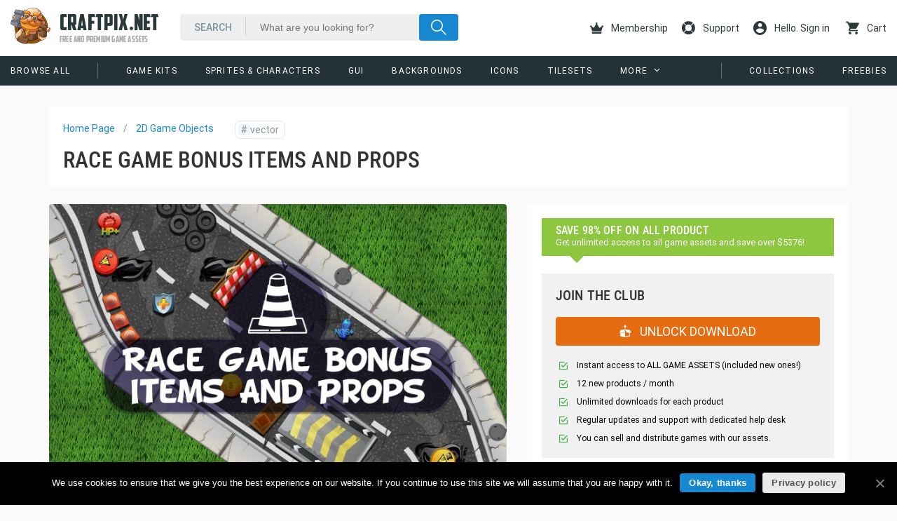

--- FILE ---
content_type: text/html; charset=UTF-8
request_url: https://craftpix.net/product/race-game-bonus-items-and-props/
body_size: 13591
content:
<!doctype html><html lang="en-US"
 xmlns:og="http://ogp.me/ns#"
 xmlns:fb="http://ogp.me/ns/fb#"><head><meta charset="UTF-8"><meta name="viewport" content="width=device-width,initial-scale=1.0,user-scalable=no" /><meta name="p:domain_verify" content="74c9b66b039f9fbebd96c7ac26e88563"/><meta name="user_id" id="user_id" content="0" /> <script data-cfasync="false" data-pagespeed-no-defer type="text/javascript">// 
var dataLayer = dataLayer || [];
dataLayer.push({"event":"view_item","ecommerce":{"currency":"USD","value":5.5,"items":[{"item_id":4890,"item_name":"Race Game Bonus Items and Props","price":5.5,"quantity":1,"item_category":"2D Game Objects"}]}});//</script>  <script>(function(w,d,s,l,i){w[l]=w[l]||[];w[l].push({'gtm.start':new Date().getTime(),event:'gtm.js'});var f=d.getElementsByTagName(s)[0],j=d.createElement(s),dl=l!='dataLayer'?'&l='+l:'';j.async=true;j.src='https://www.googletagmanager.com/gtm.js?id='+i+dl;f.parentNode.insertBefore(j,f);})(window,document,'script','dataLayer','GTM-WM3PS3F');</script> <link rel="dns-prefetch" href="//img.сraftpix.net" /><link rel="dns-prefetch" href="//cdn.onesignal.com" /><link rel="dns-prefetch" href="//google-analytics.com" /><link rel="dns-prefetch" href="//facebook.com" /><link rel="dns-prefetch" href="//connect.facebook.net" /><link rel="preconnect" href="https://img.сraftpix.net" crossorigin /><link media="all" href="https://craftpix.net/wp-content/cache/autoptimize/css/autoptimize_d421b7221db6384b7c5d38f327c8f9e6.css" rel="stylesheet" /><link media="only screen and (max-width: 768px)" href="https://craftpix.net/wp-content/cache/autoptimize/css/autoptimize_dcb2de333eec7ab4ae31385ed8d6a393.css" rel="stylesheet" /><title>Race Game Bonus Items and Props - CraftPix.net</title><meta name="description" content="We present you a set of Race Game Bonus Items and Props. It includes various objects that you may need for the race genre games. These are various" /><meta name="robots" content="index, follow, max-snippet:-1, max-image-preview:large, max-video-preview:-1" /><link rel="canonical" href="https://craftpix.net/product/race-game-bonus-items-and-props/" /><meta property="og:locale" content="en_US" /><meta property="og:type" content="article" /><meta property="og:title" content="Race Game Bonus Items and Props - CraftPix.net" /><meta property="og:description" content="We present you a set of Race Game Bonus Items and Props. It includes various objects that you may need for the race genre games. These are various" /><meta property="og:url" content="https://craftpix.net/product/race-game-bonus-items-and-props/" /><meta property="og:site_name" content="CraftPix.net" /><meta property="article:publisher" content="https://www.facebook.com/craftpix" /><meta property="article:modified_time" content="2023-11-25T00:00:07+00:00" /><meta property="og:image" content="https://img.craftpix.net/2018/08/Race-Game-Bonus-Items-and-Props.jpg" /><meta property="og:image:width" content="1440" /><meta property="og:image:height" content="960" /><meta name="twitter:card" content="summary_large_image" /><meta name="twitter:creator" content="@craftpix_net" /><meta name="twitter:site" content="@craftpix_net" /><meta name="twitter:label1" value="Written by"><meta name="twitter:data1" value="Oleg Domrachev"><meta name="twitter:label2" value="Est. reading time"><meta name="twitter:data2" value="1 minute"> <style id='woocommerce-inline-inline-css' type='text/css'>.woocommerce form .form-row .required { visibility: visible; }</style><link rel='stylesheet' id='a3a3_lazy_load-css'  href='//img.craftpix.net/sass/a3_lazy_load.min.css' type='text/css' media='all' /> <script type='text/javascript' id='url-shortify-js-extra'>var usParams = {"ajaxurl":"https:\/\/craftpix.net\/wp-admin\/admin-ajax.php"};</script> <link rel='shortlink' href='https://craftpix.net/?p=4890' /><meta name="framework" content="Redux 4.1.20" /><meta property="fb:app_id" content="606022519564449"/> <noscript><style>.woocommerce-product-gallery{ opacity: 1 !important; }</style></noscript><link rel="shortcut icon" href="https://craftpix.net/favicon/favicon.ico"><script type="text/javascript">const timer_goal = "2026-02-01T23:59:59+00:00", time_now = "2026-01-26T12:04:37+00:00", product_ID = "4890";
            const w=window,d=document,cd="https://"+w.location.hostname,dpr=w.devicePixelRatio,path=location.pathname,title=d.title,trackHandlers=new Map,processedNodes=new WeakSet,track=(e,t)=>{trackHandlers.has(e)||trackHandlers.set(e,[]),trackHandlers.get(e).push(t)},processNode=e=>{1!==e.nodeType||processedNodes.has(e)||(trackHandlers.forEach(((t,o)=>{e.matches(o)&&t.forEach((t=>t(e)))})),processedNodes.add(e),e.querySelectorAll("*").forEach((e=>{processNode(e)})))},scanner=new MutationObserver((e=>{e.forEach((e=>{"childList"===e.type&&e.addedNodes.forEach((e=>{processNode(e)}))}))}));scanner.observe(d.documentElement||d.body,{childList:!0,subtree:!0}),scanner.observe(d.documentElement||d.body,{childList:!0,subtree:!0});const $=(e,t)=>{let o=t||d;const a="object"==typeof e?[e]:/^<[a-zA-Z]+>$/.test(e)?[o.createElement(e.slice(1,-1))]:Array.from(o.querySelectorAll(e)),s={elements:a,get:a[0],length:a.length,append:e=>(a.forEach((t=>"string"==typeof e?t.insertAdjacentHTML("beforeend",e):t.append(e))),s),attr:e=>"object"==typeof e?(Object.entries(e).forEach((([e,t])=>a.forEach((o=>o.setAttribute(e,t))))),s):a[0]?a[0].getAttribute(e):null,each:e=>a.forEach(((t,o)=>e.call(t,o))),html:e=>(a.forEach((t=>t.innerHTML="string"==typeof e?e:e.outerHTML)),s),on:(t,o,c)=>{if("vision"===t){const e="function"==typeof c,t=e?a[0]:null,s=new IntersectionObserver((t=>{t.forEach((t=>{t.target.__visionState=t.isIntersecting,t.isIntersecting&&(e?c(t.target):o(t.target))}))}),{root:t,rootMargin:"50% 20%"});(e?$(o,t).elements:a).forEach((e=>s.observe(e)))}else"track"===t?track(e,o):"function"==typeof o?(c=o,a.forEach((e=>e.addEventListener(t,c)))):track(o,(e=>{e.addEventListener(t,(t=>{const a=t.target.closest(o);a&&e.contains(a)&&c.call(a,t)}))}));return s},css:e=>"object"==typeof e?(Object.entries(e).forEach((([e,t])=>a.forEach((o=>o.style[e]=t)))),s):a[0]?a[0].style[e]:null,class:(e,t)=>(a.forEach((o=>{o.classList[e](t)})),s)};return s},$1=(e,t)=>$(e,t).get,ajax=(e,t)=>new Promise(((o,a)=>{const s=new XMLHttpRequest;s.open("GET",cd+"/wp-admin/admin-ajax.php?"+new URLSearchParams(Object.assign({action:e},t)).toString()+"&d="+Math.random()),s.onload=()=>{const e=s.responseText;try{o(JSON.parse(e))}catch(t){o(e)}},s.send()})),setCookie=(e,t,o=0)=>{const a=new Date(Date.now()+1e3*o),s=encodeURIComponent;t="object"==typeof t?JSON.stringify(t):t,d.cookie=s(e)+"="+s(t)+"; expires="+a.toUTCString()+"; domain="+d.domain+"; path=/; secure"},getCookie=e=>{for(let[t,o]of d.cookie.split(";").entries())if(o.trim().startsWith(e))return decodeURIComponent(o.split(e+"=")[1]);return null};let logged_in=getCookie("ty_logged_in"),ids=getCookie("ty_product_ids");ids=ids?ids.split("-"):[];const render=(e,t={})=>({offer:()=>`<img src="${cd}/wp-content/themes/craftpix/assets/images/offer/${t.country}-flag.svg" class="offer-flag hidden-lg"/><div class="container-fluid"><div class="row"><div class="col col-timer inner-center"><div class="clock clearfix" data-time="${timer_goal}" data-time-now="${time_now}"></div></div><div class="col col-flag hidden-md"><img src="${cd}/wp-content/themes/craftpix/assets/images/offer/${t.country}-flag.svg" class="offer-flag"/></div><div class="col-md-4"><img src="${cd}/wp-content/themes/craftpix/assets/images/offer/${t.country}-text.svg" class="offer-text"/></div><div class="col"><a href="${t.link}" class="btn gtm-download-premium">${t.text}</a></div></div></div><div class="pattern"></div>`,offerBF:()=>`<t-flip-clock deadline="${timer_goal}"></t-flip-clock><div class="offer"><div class="row-1">50% off annual plans.</div><div class="row-2">Today only — buy extra years.</div></div><div class="pattern"></div>`,accountMenu:()=>{const e="/my-account/";return`<a href="${cd}${e}"><i class="icon-account"></i>Account</a><ul class="account-nav"><li><a href="${cd}${e}orders/">Orders</a></li><li><a href="${cd}${e}downloads/">Downloads</a></li><li><a href="${cd}${e}edit-account/">Account details</a></li><li><a href="${cd}/logout/?redirect_to=${path}">Sign Out</a></li></ul>`},markerDwn:()=>'<div class="download icon"></div>',premiumDwn:()=>`<div class="commerce-unit"><h3>Premium Download</h3><p>Download this item grants you royalty free usage in unlimited projects</p> <a href="${cd}/download/${product_ID}/" class="btn gtm-download-premium">download</a><p></p></div>`,premiumSubDwn:()=>`<div class="commerce-unit"><h3><img width="24" height="24" src="[data-uri]" alt="Unity Icon" class="unity-i"> Unity Download</h3><p>The Unity version of this asset pack was created with the support of contributor <strong>Krawper</strong>. You can support the author on <a href="https://www.patreon.com/cw/Krawper" target="_blank" rel="nofollow noopener noreferrer">Patreon</a>.</p> <a href="${cd}/download/${product_ID}/${t.subitem}/" class="btn gtm-download-premium">download</a><p></p></div>`}[e]());let check_access=!1,check_ids=!1;const isAccess=()=>{if(!getCookie("ty_logged_in"))return!0;(!getCookie("ty_access")||!getCookie("ty_check_point")||getCookie("ty_order_pending")&&0==check_access)&&(check_access=!0,ajax("isAccess").then((e=>{setCookie("ty_access",e,1209600),setCookie("ty_check_point",1,300),1==e&&setCookie("ty_order_pending",!1,-1),check_access=!1}))),getCookie("ty_product_ids")||0!=check_ids||(check_ids=!0,ajax("isProduct").then((e=>{getCookie("ty_product_ids")!=e&&setCookie("ty_order_pending",!1,-1),setCookie("ty_product_ids",e,1209600),check_ids=!1})))};logged_in&&setInterval(isAccess,5e3);let ty_pd=JSON.parse(getCookie("ty_pd")||"{}");$("body").on("click","[data-item-id]",(function(e){const t=$("[data-p]").attr("data-id"),o=$("[data-p]").attr("data-p"),a=$(this).attr("data-item-id");t&&o&&a&&(ty_pd[o]=ty_pd[o]||{},ty_pd[o][t]=ty_pd[o][t]||[],ty_pd[o][t].includes(a)||(ty_pd[o][t].push(a),setCookie("ty_pd",ty_pd,1209600)))}));const recordPD=()=>{ty_pd&&ajax("ty_recordPD")},getCountry=async()=>{if(getCookie("ty_country"))return getCookie("ty_country");try{const e=await fetch(cd),t=e.headers.get("Country");return setCookie("ty_country",e.headers.get("Country"),86400),t}catch(e){return null}},accountIsland=()=>{logged_in&&$(".account-sub").html(render("accountMenu"))},singupIsland=()=>{ajax("lr_get_singin_form").then((e=>{$("#ty_singup").html(e)}))},markerIsland=()=>{logged_in&&ids&&$("article[data-id]").each((function(e){(ids.includes($(this).attr("data-id"))||1==getCookie("ty_access"))&&$($(this).get.querySelector(".marker")).html(render("markerDwn"))}))},commerceIsland=()=>{let e=$("#commerce_unit");1!=getCookie("ty_access")&&1!=ids.includes(e.attr("data-product-id"))||e.html(render("premiumDwn"))},commerceSubIsland=()=>{let e=$("#commerce_subunit");1!=getCookie("ty_access")&&1!=ids.includes(e.attr("data-product-id"),e.attr("data-subitem-id"))||e.html(render("premiumSubDwn",{subitem:e.attr("data-subitem-id")}))},setsIsland=()=>{1==getCookie("ty_access")&&($("#set_items").attr({class:"col-xs-12"}),$("#set_offer").get.remove())},offerIsland=()=>{let e=$("#special_offer");e.html(render("offerBF")),e.css({display:"flex",background:"#000"})};$("t-flip-clock").on("track",(e=>{const t=["days","hours","minutes","seconds"];$(e).html(t.map((e=>`\n                    <div class="flip-clock down ${e}">\n                        <div class="digital front"></div>\n                        <div class="digital back"></div>\n                        <div class="label">${e}</div>\n                    </div>\n                `)).join(""));const o=new Date($(e).attr("deadline")),a=t.map((e=>({key:e,flip:$1(`.flip-clock.down.${e}`),front:$1(`.${e} .front`),back:$1(`.${e} .back`)}))),s={};let c;const r=()=>{const e=(()=>{const e=new Date,t=o-e,a=Math.max(t,0),s=Math.floor(a/1e3)%60,c=Math.floor(a/6e4)%60,r=Math.floor(a/36e5)%24;return{total:a,days:Math.floor(a/864e5),hours:r,minutes:c,seconds:s}})();if(e.total<=0)return a.forEach((({flip:e,front:t,back:o})=>{e&&t&&o&&($(o).attr({"data-number":"00"}),$(t).attr({"data-number":"00"}),$(e).class("remove","go"))})),void clearInterval(c);a.forEach((t=>{((e,t)=>{const{key:o,flip:a,front:c,back:r}=e;if(!a||!c||!r)return;if(s[o]===t)return;s[o]=t;const i=String(t).padStart(2,"0");$(r).attr({"data-number":i}),$(a).class("add","go"),setTimeout((()=>{$(a).class("remove","go"),$(c).attr({"data-number":i})}),600)})(t,e[t.key])}))};r(),c=setInterval(r,1e3)}));const affiliate=()=>{const e=new URLSearchParams(window.location.search);e.has("affiliate")&&setCookie("affiliate",btoa(JSON.stringify({affiliate_id:e.get("affiliate")})),15552e3)},_i=e=>e.forEach((e=>e()));_i([recordPD,affiliate]);</script><style>.shorten_url { 
	   padding: 10px 10px 10px 10px ; 
	   border: 1px solid #AAAAAA ; 
	   background-color: #EEEEEE ;
}</style></head><body class="product-template-default single single-product postid-4890 theme-craftpix cookies-not-set woocommerce woocommerce-page woocommerce-no-js" itemscope="itemscope" itemtype="http://schema.org/WebPage"> <noscript><iframe src="https://www.googletagmanager.com/ns.html?id=GTM-WM3PS3F" height="0" width="0" style="display:none;visibility:hidden"></iframe></noscript><div id="wrap"><div id="fb-root"></div><header id="header" class="header-wrapper header-fixed" itemscope itemtype="http://schema.org/WPHeader" role="banner"><div class="container-fluid"><div class="row d-md-f"><div class="col-xs-9 col"> <a href="https://craftpix.net" rel="home" id="logo"> <img src="https://craftpix.net/wp-content/themes/craftpix/assets/images/logo.svg" height="52px" /><h3>CraftPix.Net</h3><h2>Free and Premium game assets</h2> </a></div><div class="col-sm-7 visible-sm"><div class="header-search" role="search"><form method="get" action="https://craftpix.net"> <input type="text" class="search-text" name="s" placeholder="What are you looking for?" value="" /> <input type="submit" class="search-btn" value="" /></form></div></div><div class="col-xs-3 visible-xs col-sm-1 visible-sm"> <a href="#" class="toggle-menu"></a></div><div class="col-xs-12 visible-xs visible-sm"><nav id="mobile-nav" itemscope itemtype="http://schema.org/SiteNavigationElement" role="navigation"><ul id="menu-mobile-menu" class="menu" role="navigation"><li id="menu-item-4072" class="menu-item menu-item-type-taxonomy menu-item-object-product_categorys menu-item-4072" itemprop="name"><a href="https://craftpix.net/categorys/2d-game-kits/" itemprop="url">Game Kits</a></li><li id="menu-item-4067" class="menu-item menu-item-type-taxonomy menu-item-object-product_categorys menu-item-4067" itemprop="name"><a href="https://craftpix.net/categorys/sprites/" itemprop="url">Sprites &#038; Characters</a></li><li id="menu-item-4069" class="menu-item menu-item-type-taxonomy menu-item-object-product_categorys menu-item-4069" itemprop="name"><a href="https://craftpix.net/categorys/gui/" itemprop="url">GUI</a></li><li id="menu-item-4070" class="menu-item menu-item-type-taxonomy menu-item-object-product_categorys menu-item-4070" itemprop="name"><a href="https://craftpix.net/categorys/game-backgrounds/" itemprop="url">Backgrounds</a></li><li id="menu-item-4068" class="menu-item menu-item-type-taxonomy menu-item-object-product_categorys menu-item-4068" itemprop="name"><a href="https://craftpix.net/categorys/free-icons-for-games/" itemprop="url">Icons</a></li><li id="menu-item-4073" class="menu-item menu-item-type-taxonomy menu-item-object-product_categorys menu-item-4073" itemprop="name"><a href="https://craftpix.net/categorys/tilesets/" itemprop="url">Tilesets</a></li><li id="menu-item-4071" class="menu-item menu-item-type-taxonomy menu-item-object-product_categorys current-product-ancestor current-menu-parent current-product-parent menu-item-4071" itemprop="name"><a href="https://craftpix.net/categorys/2d-game-objects/" itemprop="url">Objects</a></li><li id="menu-item-3175" class="menu-item menu-item-type-custom menu-item-object-custom menu-item-3175" itemprop="name"><a href="https://craftpix.net/freebies/" itemprop="url">Freebies</a></li><li id="menu-item-3176" class="menu-item menu-item-type-post_type menu-item-object-page menu-item-3176" itemprop="name"><a href="https://craftpix.net/support/" itemprop="url">Support</a></li></ul></nav></div><div class="col-xs-12 hidden-sm col-md-4"><div class="header-search" role="search"><form method="get" action="https://craftpix.net"> <input type="text" class="search-text" name="s" placeholder="What are you looking for?" value="" /> <input type="submit" class="search-btn" value="" /></form></div></div><div class="col-xs-12 col-md-5 f-p"><ul class="user-nav"><li> <a href="https://craftpix.net/membership/" alt="Join To Download"> <i class="icon-royal-crown"></i> Membership </a></li><li class="hidden-md"> <a href="https://craftpix.net/support/" alt="Support"> <i class="icon-support"></i> Support </a></li><li class="account-sub"> <a href="#" class="lr-singin"> <i class="icon-account"></i> Hello. Sign in </a></li> <script type="text/javascript">_i([accountIsland]);</script> <li class="cart_link"> <a href="https://craftpix.net/checkout/"> <i class="icon-shopping-cart"></i> Cart </a></li></ul></div></div></div><div class="header-nav hidden-xs hidden-sm"><div class="container-fluid"><div class="row"><div class="col-md-8 col-lg-9"><nav itemscope itemtype="http://schema.org/SiteNavigationElement" role="navigation"><ul id="menu-menu-categorys" class="menu"><li id="menu-item-8961" class="all menu-item menu-item-type-custom menu-item-object-custom menu-item-8961" itemprop="name"><a href="https://craftpix.net/all-game-assets/" itemprop="url">Browse All</a></li><li id="menu-item-4063" class="menu-item menu-item-type-taxonomy menu-item-object-product_categorys menu-item-4063" itemprop="name"><a href="https://craftpix.net/categorys/2d-game-kits/" itemprop="url">Game Kits</a></li><li id="menu-item-4059" class="menu-item menu-item-type-taxonomy menu-item-object-product_categorys menu-item-4059" itemprop="name"><a href="https://craftpix.net/categorys/sprites/" itemprop="url">Sprites &#038; Characters</a></li><li id="menu-item-4060" class="menu-item menu-item-type-taxonomy menu-item-object-product_categorys menu-item-4060" itemprop="name"><a href="https://craftpix.net/categorys/gui/" itemprop="url">GUI</a></li><li id="menu-item-4061" class="menu-item menu-item-type-taxonomy menu-item-object-product_categorys menu-item-4061" itemprop="name"><a href="https://craftpix.net/categorys/game-backgrounds/" itemprop="url">Backgrounds</a></li><li id="menu-item-4065" class="menu-item menu-item-type-taxonomy menu-item-object-product_categorys menu-item-4065" itemprop="name"><a href="https://craftpix.net/categorys/free-icons-for-games/" itemprop="url">Icons</a></li><li id="menu-item-4062" class="menu-item menu-item-type-taxonomy menu-item-object-product_categorys menu-item-4062" itemprop="name"><a href="https://craftpix.net/categorys/tilesets/" itemprop="url">Tilesets</a></li><li id="menu-item-4066" class="menu-item menu-item-type-taxonomy menu-item-object-product_categorys current-product-ancestor current-menu-parent current-product-parent menu-item-4066" itemprop="name"><a href="https://craftpix.net/categorys/2d-game-objects/" itemprop="url">Objects</a></li><li id="menu-item-16121" class="menu-item menu-item-type-taxonomy menu-item-object-product_categorys menu-item-16121" itemprop="name"><a href="https://craftpix.net/categorys/text-effects-for-games/" itemprop="url">Text Effects</a></li></ul></nav></div><div class="col-md-4 col-lg-3"><nav itemscope itemtype="http://schema.org/SiteNavigationElement" role="navigation"><ul id="menu-right-menu" class="menu"><li id="menu-item-3159" class="menu-item menu-item-type-custom menu-item-object-custom menu-item-3159" itemprop="name"><a href="https://craftpix.net/sets/" itemprop="url">Collections</a></li><li id="menu-item-3158" class="menu-item menu-item-type-custom menu-item-object-custom menu-item-3158" itemprop="name"><a href="https://craftpix.net/freebies/" itemprop="url">Freebies</a></li></ul></nav></div></div></div></div></header> <a href="https://craftpix.net/membership/"><div id="special_offer" class="promo-event hidden-xs hidden-sm"></div></a><section class="container main-content"><div class="row"><main class="site-content col-sm-12" role="main"><div class="row" itemscope itemtype="http://schema.org/Product" id="product-4890"><div class="col-xs-12"><header class="entry-header element-grid"><div class="row"><div class="col-md-9"><div class="row d-f"><div class="col f-00a"><ol class="breadcrumbs" itemscope itemtype="http://schema.org/BreadcrumbList"><li itemprop="itemListElement" itemscope itemtype="http://schema.org/ListItem"><span itemprop="name"><a href="https://craftpix.net/" itemprop="item" >Home Page</a><meta itemprop="position" content="1" /></span></li><li itemprop="itemListElement" itemscope itemtype="http://schema.org/ListItem"><span itemprop="name"><a href="https://craftpix.net/categorys/2d-game-objects/" itemprop="item" class="entry-category">2D Game Objects</a><meta itemprop="position" content="2" /></span></li></ol></div><div class="col"><ul class="tags"><li><a href="https://craftpix.net/tags/vector-game-assets-download/"><span>#</span>vector</a></li></ul></div></div><h1 itemprop="name" class="product_title entry-title">Race Game Bonus Items and Props</h1></div><div class="col-md-3"><div class="wp-just-stars wp-just-stars-ajax-widget" data-id="4890"></div></div></div></header><div class="row"><article id="post-4890" class="single-article col-xs-12 col-sm-7"><div class="blog-grid-item"><figure class="single-post-thumbnail" itemprop="image" itemscope itemtype="https://schema.org/ImageObject"><meta itemprop="url" name="twitter:image" content="https://img.craftpix.net/2018/08/Race-Game-Bonus-Items-and-Props.webp" /><meta itemprop="width" content="1440" /><meta itemprop="height" content="960" /><a href="https://img.craftpix.net/2018/08/Race-Game-Bonus-Items-and-Props.webp" data-lighter><img width="720" height="480" src="//craftpix.net/wp-content/plugins/a3-lazy-load/assets/images/lazy_placeholder.gif" data-lazy-type="image" data-src="https://img.craftpix.net/2018/08/Race-Game-Bonus-Items-and-Props-720x480.webp" class="lazy lazy-hidden attachment-medium size-medium wp-post-image" alt="Race-Game-Bonus-Items-and-Props" loading="lazy" srcset="" data-srcset="https://img.craftpix.net/2018/08/Race-Game-Bonus-Items-and-Props-720x480.webp 720w, https://img.craftpix.net/2018/08/Race-Game-Bonus-Items-and-Props-360x240.webp 360w, https://img.craftpix.net/2018/08/Race-Game-Bonus-Items-and-Props-768x512.webp 768w, https://img.craftpix.net/2018/08/Race-Game-Bonus-Items-and-Props.webp 1440w" sizes="(max-width: 720px) 100vw, 720px" /></a></figure><figure class="single-post-thumbnail" itemprop="image" itemscope itemtype="https://schema.org/ImageObject"><meta itemprop="url" content="https://img.craftpix.net/2018/08/Race-Game-Bonus-Items-and-Props2.webp" /><meta itemprop="width" content="1440" /><meta itemprop="height" content="960" /><a href="https://img.craftpix.net/2018/08/Race-Game-Bonus-Items-and-Props2.webp" data-lighter><img width="720" height="480" src="//craftpix.net/wp-content/plugins/a3-lazy-load/assets/images/lazy_placeholder.gif" class="lazy-hidden attachment-medium size-medium" alt="Race Game Bonus Items and Props" sizes="(max-width: 720px) 100vw, 720px" data-src="https://img.craftpix.net/2018/08/Race-Game-Bonus-Items-and-Props2-720x480.webp" data-lazy-type="image" data-srcset="https://img.craftpix.net/2018/08/Race-Game-Bonus-Items-and-Props2-720x480.webp 720w, https://img.craftpix.net/2018/08/Race-Game-Bonus-Items-and-Props2-360x240.webp 360w, https://img.craftpix.net/2018/08/Race-Game-Bonus-Items-and-Props2-768x512.webp 768w, https://img.craftpix.net/2018/08/Race-Game-Bonus-Items-and-Props2.webp 1440w" /></a></figure><div class="entry-content"><h4>Description</h4><div itemprop="description"><p>We present you a set of Race Game Bonus Items and Props. It includes various objects that you may need for the race genre games. These are various springboards, barrels, spilled oil, boxes, cones, tires, signs. Also special bonuses for the player: protection, coin, extra life, nitro and instant acceleration. All these subjects are vector. This means that you can easily change the size without losing quality. In the archive you will find the following formats: AI, EPS, PNG. The team https://craftpix.net will be glad to see your game project with the participation of graphics created by us. Send links to your games in the comments on the site or Facebook.</p><h5>The kit includes:</h5><ul><li>2AI;</li><li>26 PNG;</li><li>2 EPS.</li></ul><p>You can download the file after purchase. We really appreciate your opinion, leave a couple of lines in comments.</p><div style="display: none;" itemprop="aggregateRating" itemscope itemtype="http://schema.org/AggregateRating"><meta itemprop="bestRating" content="5" /><meta itemprop="worstRating" content="1" /><meta itemprop="ratingValue" content="5" /><meta itemprop="ratingCount" content="4" /></div></div><div id="commerce_unit" class="unit" data-product-id="4890"><meta itemprop="sku" content="CP00004890"><meta itemprop="mpn" content="CP00004890"><div itemprop="brand" itemtype="https://schema.org/Brand" itemscope><meta itemprop="name" content="CraftPix.net"></div><div class="commerce_offer"><h5>Save 98% OFF on ALL product</h5>Get unlimited access to all game assets and save over $5376!</div><div class="commerce-unit unit"><h3>JOIN THE CLUB</h3><a href="https://craftpix.net/membership/" id="unlock_download" class="btn btn-orange"><i class="icon-box-up-arrow"></i> UNLOCK DOWNLOAD</a><ul><li>Instant access to ALL GAME ASSETS (included new ones!)</li><li>12 new products / month</li><li>Unlimited downloads for each product</li><li>Regular updates and support with dedicated help desk</li><li>You can sell and distribute games with our assets.</li></ul></div><div class="commerce-unit" itemprop="offers" itemscope itemtype="http://schema.org/Offer"><h3>Buy Item</h3><meta itemprop="price" content="5.5" /><meta itemprop="priceCurrency" content="USD" /><link itemprop="availability" href="https://schema.org/InStock" /><p>Buy this item grants you royalty free usage in unlimited projects. <a href="https://craftpix.net/file-licenses/" target="_blank">License details</a></p><form action="https://craftpix.net/checkout/" method="post"> <input type="hidden" name="add-to-cart" value="4890"> <button type="submit" class="btn btn-buy" data-gtm-id="4890" data-gtm-name="Race Game Bonus Items and Props" data-gtm-price="5.5" data-gtm-category="2D Game Objects"><span class="woocommerce-Price-amount amount"><bdi><span class="woocommerce-Price-currencySymbol">&#36;</span>5.50</bdi></span> Purchase</button></form></div><script type="text/javascript">_i([commerceIsland]);</script></div><h3>What do you think?</h3><div class="fb-comments" data-href="https://craftpix.net/product/race-game-bonus-items-and-props/" data-numposts="5" data-width="100%" data-colorscheme="light"></div></div><meta itemprop="url" content="https://craftpix.net/product/race-game-bonus-items-and-props/" /></div></article><aside class="site-sidebar col-xs-12 col-sm-5" role="complementary" itemscope itemtype="http://schema.org/WPSideBar"><div class="element-grid"><div id="commerce_unit" class="unit" data-product-id="4890"><meta itemprop="sku" content="CP00004890"><meta itemprop="mpn" content="CP00004890"><div itemprop="brand" itemtype="https://schema.org/Brand" itemscope><meta itemprop="name" content="CraftPix.net"></div><div class="commerce_offer"><h5>Save 98% OFF on ALL product</h5>Get unlimited access to all game assets and save over $5376!</div><div class="commerce-unit unit"><h3>JOIN THE CLUB</h3><a href="https://craftpix.net/membership/" id="unlock_download" class="btn btn-orange"><i class="icon-box-up-arrow"></i> UNLOCK DOWNLOAD</a><ul><li>Instant access to ALL GAME ASSETS (included new ones!)</li><li>12 new products / month</li><li>Unlimited downloads for each product</li><li>Regular updates and support with dedicated help desk</li><li>You can sell and distribute games with our assets.</li></ul></div><div class="commerce-unit"><h3>Buy Item</h3><p>Buy this item grants you royalty free usage in unlimited projects. <a href="https://craftpix.net/file-licenses/" target="_blank">License details</a></p><form action="https://craftpix.net/checkout/" method="post"> <input type="hidden" name="add-to-cart" value="4890"> <button type="submit" class="btn btn-buy" data-gtm-id="4890" data-gtm-name="Race Game Bonus Items and Props" data-gtm-price="5.5" data-gtm-category="2D Game Objects"><span class="woocommerce-Price-amount amount"><bdi><span class="woocommerce-Price-currencySymbol">&#36;</span>5.50</bdi></span> Purchase</button></form></div><script type="text/javascript">_i([commerceIsland]);</script></div><div class="share-unit unit entry-meta"><h4 itemprop="name">Love it? like and share!</h4><ul class="social-icons"><li><a href="https://www.pinterest.com/pin/create/button/?url=https%3A%2F%2Fcraftpix.net%2Fproduct%2Frace-game-bonus-items-and-props%2F&description=Race+Game+Bonus+Items+and+Props&id=pin_share&media=https%3A%2F%2Fimg.craftpix.net%2F2018%2F08%2FRace-Game-Bonus-Items-and-Props-720x480.jpg" class="pinterest" id="pin_share" target="_blank"><i class="icon-pinterest"></i></a></li><li><a href="https://www.facebook.com/sharer.php?s=100&p%5Btitle%5D=Race+Game+Bonus+Items+and+Props&p%5Burl%5D=https%3A%2F%2Fcraftpix.net%2Fproduct%2Frace-game-bonus-items-and-props%2F&p%5Bimages%5D%5B0%5D=https%3A%2F%2Fimg.craftpix.net%2F2018%2F08%2FRace-Game-Bonus-Items-and-Props-720x480.jpg" class="facebook" target="_blank"><i class="icon-facebook"></i></a></li><li><a href="https://twitter.com/intent/tweet?text=Race+Game+Bonus+Items+and+Props&url=https%3A%2F%2Fcraftpix.net%2Fproduct%2Frace-game-bonus-items-and-props%2F&hashtags=gamedev%2Cindiegame&via=craftpix_net" class="twitter"  target="_blank"><i class="icon-twitter"></i></a></li><li><a href="http://reddit.com/submit?url=https%3A%2F%2Fcraftpix.net%2Fproduct%2Frace-game-bonus-items-and-props%2F&title=Race+Game+Bonus+Items+and+Props" class="reddit"  target="_blank"><i class="icon-reddit"></i></a></li><li><a href="http://vk.com/share.php?title=Race+Game+Bonus+Items+and+Props&url=https%3A%2F%2Fcraftpix.net%2Fproduct%2Frace-game-bonus-items-and-props%2F&description=We+present+you+a+set+of+Race+Game+Bonus+Items+and+Props.+It+includes+various+objects+that+you+may+need+for+the+race+genre+games.+These+are+various+springboards%2C+barrels%2C+spilled+oil%2C+boxes%2C+cones%2C+tires%2C+signs.+Also+special+bonuses+for+the+player%3A+protection%2C+coin%2C+extra+life%2C+nitro+and+instant+acceleration.+All+these+subjects+are+vector.+%5B%26hellip%3B%5D&image=https%3A%2F%2Fimg.craftpix.net%2F2018%2F08%2FRace-Game-Bonus-Items-and-Props-720x480.jpg" class="vk"  target="_blank"><i class="icon-vk"></i></a></li></ul></div><div class="technical-unit unit"><h4 itemprop="name">Technical Details</h4><table class="technical-details"><tbody><tr><td width="50%">Created</td><td width="50%">15 August 2018</td></tr><tr><td>Included formats</td><td> <a href="https://craftpix.net/formats/ai-illustrator/" rel="tag">AI Illustrator</a>, <a href="https://craftpix.net/formats/eps/" rel="tag">EPS</a>, <a href="https://craftpix.net/formats/png-transparent/" rel="tag">PNG Transparent</a></td></tr><tr><td>Vector</td><td> <span class="text-success">Yes</span></td></tr><tr><td>Layered</td><td> <span class="text-success">Yes</span></td></tr><tr><td>Sprite</td><td> No</td></tr><tr><td>BrashMonkey Spriter</td><td> No</td></tr></tbody></table></div><div class="set-unit unit"><h4 itemprop="name">Set for this product</h4><div class="row"><div class="col-md-6"><figure class="post-thumbnail" itemprop="image" itemscope itemtype="https://schema.org/ImageObject"> <a href="https://craftpix.net/product/top-down-racer-car-sprites/" rel="bookmark"> <img width="360" height="240" src="//craftpix.net/wp-content/plugins/a3-lazy-load/assets/images/lazy_placeholder.gif" data-lazy-type="image" data-src="https://img.craftpix.net/2018/07/Top-Down-Racer-Car-Sprites-360x240.webp" class="lazy lazy-hidden attachment-thumbnail size-thumbnail wp-post-image" alt="Top Down Racer Car Sprites" loading="lazy" title="Top Down Racer Car Sprites" srcset="" data-srcset="https://img.craftpix.net/2018/07/Top-Down-Racer-Car-Sprites-360x240.webp 360w, https://img.craftpix.net/2018/07/Top-Down-Racer-Car-Sprites-720x480.webp 720w, https://img.craftpix.net/2018/07/Top-Down-Racer-Car-Sprites-768x512.webp 768w, https://img.craftpix.net/2018/07/Top-Down-Racer-Car-Sprites.webp 1440w" sizes="(max-width: 360px) 100vw, 360px" /> </a><meta itemprop="url" content="https://img.craftpix.net/2018/07/Top-Down-Racer-Car-Sprites-360x240.jpg" /><meta itemprop="width" content="360" /><meta itemprop="height" content="240" /> <span class="marker premium"><span class="woocommerce-Price-amount amount"><bdi><span class="woocommerce-Price-currencySymbol">&#36;</span>5.50</bdi></span></span></figure></div><div class="col-md-6"><figure class="post-thumbnail" itemprop="image" itemscope itemtype="https://schema.org/ImageObject"> <a href="https://craftpix.net/product/top-down-police-and-military-car-sprites/" rel="bookmark"> <img width="360" height="240" src="//craftpix.net/wp-content/plugins/a3-lazy-load/assets/images/lazy_placeholder.gif" data-lazy-type="image" data-src="https://img.craftpix.net/2018/07/Top-Down-Police-and-Military-Car-Sprites-360x240.webp" class="lazy lazy-hidden attachment-thumbnail size-thumbnail wp-post-image" alt="Top Down Police and Military Car Sprites" loading="lazy" title="Top Down Police and Military Car Sprites" srcset="" data-srcset="https://img.craftpix.net/2018/07/Top-Down-Police-and-Military-Car-Sprites-360x240.webp 360w, https://img.craftpix.net/2018/07/Top-Down-Police-and-Military-Car-Sprites-720x480.webp 720w, https://img.craftpix.net/2018/07/Top-Down-Police-and-Military-Car-Sprites-768x512.webp 768w, https://img.craftpix.net/2018/07/Top-Down-Police-and-Military-Car-Sprites.webp 1440w" sizes="(max-width: 360px) 100vw, 360px" /> </a><meta itemprop="url" content="https://img.craftpix.net/2018/07/Top-Down-Police-and-Military-Car-Sprites-360x240.jpg" /><meta itemprop="width" content="360" /><meta itemprop="height" content="240" /> <span class="marker premium"><span class="woocommerce-Price-amount amount"><bdi><span class="woocommerce-Price-currencySymbol">&#36;</span>5.50</bdi></span></span></figure></div></div><div class="row"><div class="col-md-6"><figure class="post-thumbnail" itemprop="image" itemscope itemtype="https://schema.org/ImageObject"> <a href="https://craftpix.net/product/race-track-2d-game-tile-set/" rel="bookmark"> <img width="360" height="240" src="//craftpix.net/wp-content/plugins/a3-lazy-load/assets/images/lazy_placeholder.gif" data-lazy-type="image" data-src="https://img.craftpix.net/2018/08/Race-Track-2D-Game-Tile-Set-360x240.webp" class="lazy lazy-hidden attachment-thumbnail size-thumbnail wp-post-image" alt="Race Track 2D Game Tile Set" loading="lazy" title="Race Track 2D Game Tile Set" srcset="" data-srcset="https://img.craftpix.net/2018/08/Race-Track-2D-Game-Tile-Set-360x240.webp 360w, https://img.craftpix.net/2018/08/Race-Track-2D-Game-Tile-Set-720x480.webp 720w, https://img.craftpix.net/2018/08/Race-Track-2D-Game-Tile-Set-768x512.webp 768w, https://img.craftpix.net/2018/08/Race-Track-2D-Game-Tile-Set.webp 1440w" sizes="(max-width: 360px) 100vw, 360px" /> </a><meta itemprop="url" content="https://img.craftpix.net/2018/08/Race-Track-2D-Game-Tile-Set-360x240.jpg" /><meta itemprop="width" content="360" /><meta itemprop="height" content="240" /> <span class="marker premium"><span class="woocommerce-Price-amount amount"><bdi><span class="woocommerce-Price-currencySymbol">&#36;</span>5.50</bdi></span></span></figure></div><div class="col-md-6"><figure class="post-thumbnail" itemprop="image" itemscope itemtype="https://schema.org/ImageObject"> <a href="https://craftpix.net/freebies/free-race-track-2d-game-tile-set/" rel="bookmark"> <img width="360" height="240" src="//craftpix.net/wp-content/plugins/a3-lazy-load/assets/images/lazy_placeholder.gif" data-lazy-type="image" data-src="https://img.craftpix.net/2018/08/Free-Race-Track-2D-Game-Tile-Set-360x240.webp" class="lazy lazy-hidden attachment-thumbnail size-thumbnail wp-post-image" alt="Free Race Track 2D Game Tile Set" loading="lazy" title="Free Race Track 2D Game Tile Set" srcset="" data-srcset="https://img.craftpix.net/2018/08/Free-Race-Track-2D-Game-Tile-Set-360x240.webp 360w, https://img.craftpix.net/2018/08/Free-Race-Track-2D-Game-Tile-Set-720x480.webp 720w, https://img.craftpix.net/2018/08/Free-Race-Track-2D-Game-Tile-Set-768x512.webp 768w, https://img.craftpix.net/2018/08/Free-Race-Track-2D-Game-Tile-Set.webp 1440w" sizes="(max-width: 360px) 100vw, 360px" /> </a><meta itemprop="url" content="https://img.craftpix.net/2018/08/Free-Race-Track-2D-Game-Tile-Set-360x240.jpg" /><meta itemprop="width" content="360" /><meta itemprop="height" content="240" /> <span class="marker free">free</span></figure></div></div><div class="row"><div class="col-md-6"><figure class="post-thumbnail" itemprop="image" itemscope itemtype="https://schema.org/ImageObject"> <a href="https://craftpix.net/product/racing-gui/" rel="bookmark"> <img width="360" height="240" src="//craftpix.net/wp-content/plugins/a3-lazy-load/assets/images/lazy_placeholder.gif" data-lazy-type="image" data-src="https://img.craftpix.net/2018/08/RacingCarGUI-360x240.webp" class="lazy lazy-hidden attachment-thumbnail size-thumbnail wp-post-image" alt="Racing GUI" loading="lazy" title="Racing GUI" srcset="" data-srcset="https://img.craftpix.net/2018/08/RacingCarGUI-360x240.webp 360w, https://img.craftpix.net/2018/08/RacingCarGUI-720x480.webp 720w, https://img.craftpix.net/2018/08/RacingCarGUI-768x512.webp 768w, https://img.craftpix.net/2018/08/RacingCarGUI.webp 1440w" sizes="(max-width: 360px) 100vw, 360px" /> </a><meta itemprop="url" content="https://img.craftpix.net/2018/08/RacingCarGUI-360x240.jpg" /><meta itemprop="width" content="360" /><meta itemprop="height" content="240" /> <span class="marker premium"><span class="woocommerce-Price-amount amount"><bdi><span class="woocommerce-Price-currencySymbol">&#36;</span>5.50</bdi></span></span></figure></div><div class="col-md-6"><figure class="post-thumbnail" itemprop="image" itemscope itemtype="https://schema.org/ImageObject"> <a href="https://craftpix.net/freebies/free-racing-game-kit/" rel="bookmark"> <img width="360" height="240" src="//craftpix.net/wp-content/plugins/a3-lazy-load/assets/images/lazy_placeholder.gif" data-lazy-type="image" data-src="https://img.craftpix.net/2018/09/Free-Racing-Game-Kit-360x240.webp" class="lazy lazy-hidden attachment-thumbnail size-thumbnail wp-post-image" alt="Free Racing Game Kit" loading="lazy" title="Free Racing Game Kit" srcset="" data-srcset="https://img.craftpix.net/2018/09/Free-Racing-Game-Kit-360x240.webp 360w, https://img.craftpix.net/2018/09/Free-Racing-Game-Kit-720x480.webp 720w, https://img.craftpix.net/2018/09/Free-Racing-Game-Kit-768x512.webp 768w, https://img.craftpix.net/2018/09/Free-Racing-Game-Kit.webp 1440w" sizes="(max-width: 360px) 100vw, 360px" /> </a><meta itemprop="url" content="https://img.craftpix.net/2018/09/Free-Racing-Game-Kit-360x240.jpg" /><meta itemprop="width" content="360" /><meta itemprop="height" content="240" /> <span class="marker free">free</span></figure></div></div></div></div></aside></div></div></div><section class="archive-posts"><header><h3>More assets</h3></header><div class="row"><article data-item-id="53123" class="col-xs-12 col-sm-6 col-md-3 product"><div class="blog-grid-item"> <a href="https://craftpix.net/product/shield-rpg-icons-32x32-pixel-art/" title="Shield RPG Icons 32&#215;32 Pixel Art" rel="bookmark"><figure class="post-thumbnail" itemprop="image" itemscope itemtype="https://schema.org/ImageObject"> <img width="360" height="240" src="//craftpix.net/wp-content/plugins/a3-lazy-load/assets/images/lazy_placeholder.gif" data-lazy-type="image" data-src="https://img.craftpix.net/2023/07/Shield-RPG-Icons-32x32-Pixel-Art-360x240.webp" class="lazy lazy-hidden attachment-thumbnail size-thumbnail wp-post-image" alt="Shield RPG Icons 32&#215;32 Pixel Art" loading="lazy" title="Shield RPG Icons 32&#215;32 Pixel Art" srcset="" data-srcset="https://img.craftpix.net/2023/07/Shield-RPG-Icons-32x32-Pixel-Art-360x240.webp 360w, https://img.craftpix.net/2023/07/Shield-RPG-Icons-32x32-Pixel-Art-720x480.webp 720w, https://img.craftpix.net/2023/07/Shield-RPG-Icons-32x32-Pixel-Art-768x512.webp 768w, https://img.craftpix.net/2023/07/Shield-RPG-Icons-32x32-Pixel-Art-1536x1024.webp 1536w, https://img.craftpix.net/2023/07/Shield-RPG-Icons-32x32-Pixel-Art-600x400.webp 600w, https://img.craftpix.net/2023/07/Shield-RPG-Icons-32x32-Pixel-Art.webp 1800w" sizes="(max-width: 360px) 100vw, 360px" /><meta itemprop="url" content="https://img.craftpix.net/2023/07/Shield-RPG-Icons-32x32-Pixel-Art-360x240.png" /><meta itemprop="width" content="360" /><meta itemprop="height" content="240" /></figure> </a><div class="entry-info"><h2 class="entry-title" itemprop="name"> <a href="https://craftpix.net/product/shield-rpg-icons-32x32-pixel-art/" title="Shield RPG Icons 32&#215;32 Pixel Art" rel="bookmark" itemprop="url"> Shield RPG Icons 32&#215;32 Pixel Art </a></h2><div class="cat">in: <a href="https://craftpix.net/categorys/pixel-art-icons/" rel="tag">Pixel Art Icons</a></div><div class="marker"><div class="premium icon"></div></div></div></div></article> <script type="text/javascript">_i([markerIsland]);</script><article data-item-id="78075" class="col-xs-12 col-sm-6 col-md-3 product"><div class="blog-grid-item"> <a href="https://craftpix.net/product/imp-mobs-pixel-art-character-sprite-pack/" title="Imp Mobs Pixel Art Character Sprite Pack" rel="bookmark"><figure class="post-thumbnail" itemprop="image" itemscope itemtype="https://schema.org/ImageObject"> <img width="360" height="240" src="//craftpix.net/wp-content/plugins/a3-lazy-load/assets/images/lazy_placeholder.gif" data-lazy-type="image" data-src="https://img.craftpix.net/2025/01/Imp-Mobs-Pixel-Art-Character-Sprite-Pack-360x240.webp" class="lazy lazy-hidden attachment-thumbnail size-thumbnail wp-post-image" alt="Imp Mobs Pixel Art Character Sprite Pack" loading="lazy" title="Imp Mobs Pixel Art Character Sprite Pack" srcset="" data-srcset="https://img.craftpix.net/2025/01/Imp-Mobs-Pixel-Art-Character-Sprite-Pack-360x240.webp 360w, https://img.craftpix.net/2025/01/Imp-Mobs-Pixel-Art-Character-Sprite-Pack-720x480.webp 720w, https://img.craftpix.net/2025/01/Imp-Mobs-Pixel-Art-Character-Sprite-Pack-768x512.webp 768w, https://img.craftpix.net/2025/01/Imp-Mobs-Pixel-Art-Character-Sprite-Pack-1536x1024.webp 1536w, https://img.craftpix.net/2025/01/Imp-Mobs-Pixel-Art-Character-Sprite-Pack-600x400.webp 600w, https://img.craftpix.net/2025/01/Imp-Mobs-Pixel-Art-Character-Sprite-Pack.webp 1800w" sizes="(max-width: 360px) 100vw, 360px" /><meta itemprop="url" content="https://img.craftpix.net/2025/01/Imp-Mobs-Pixel-Art-Character-Sprite-Pack-360x240.jpg" /><meta itemprop="width" content="360" /><meta itemprop="height" content="240" /></figure> </a><div class="entry-info"><h2 class="entry-title" itemprop="name"> <a href="https://craftpix.net/product/imp-mobs-pixel-art-character-sprite-pack/" title="Imp Mobs Pixel Art Character Sprite Pack" rel="bookmark" itemprop="url"> Imp Mobs Pixel Art Character Sprite Pack </a></h2><div class="cat">in: <a href="https://craftpix.net/categorys/monster-sprites/" rel="tag">Monster Sprites</a></div><div class="marker"><div class="premium icon"></div></div></div></div></article> <script type="text/javascript">_i([markerIsland]);</script><article data-item-id="25442" class="col-xs-12 col-sm-6 col-md-3 product"><div class="blog-grid-item"> <a href="https://craftpix.net/product/match-3-game-asset-set/" title="Match 3 Game Asset Set" rel="bookmark"><figure class="post-thumbnail" itemprop="image" itemscope itemtype="https://schema.org/ImageObject"> <img width="360" height="240" src="//craftpix.net/wp-content/plugins/a3-lazy-load/assets/images/lazy_placeholder.gif" data-lazy-type="image" data-src="https://img.craftpix.net/2021/04/Match-3-Game-Asset-Set-360x240.webp" class="lazy lazy-hidden attachment-thumbnail size-thumbnail wp-post-image" alt="Match 3 Game Asset Set" loading="lazy" title="Match 3 Game Asset Set" srcset="" data-srcset="https://img.craftpix.net/2021/04/Match-3-Game-Asset-Set-360x240.webp 360w, https://img.craftpix.net/2021/04/Match-3-Game-Asset-Set-720x480.webp 720w, https://img.craftpix.net/2021/04/Match-3-Game-Asset-Set-768x512.webp 768w, https://img.craftpix.net/2021/04/Match-3-Game-Asset-Set.webp 1800w" sizes="(max-width: 360px) 100vw, 360px" /><meta itemprop="url" content="https://img.craftpix.net/2021/04/Match-3-Game-Asset-Set-360x240.jpg" /><meta itemprop="width" content="360" /><meta itemprop="height" content="240" /></figure> </a><div class="entry-info"><h2 class="entry-title" itemprop="name"> <a href="https://craftpix.net/product/match-3-game-asset-set/" title="Match 3 Game Asset Set" rel="bookmark" itemprop="url"> Match 3 Game Asset Set </a></h2><div class="cat">in: <a href="https://craftpix.net/categorys/2d-game-objects/" rel="tag">2D Game Objects</a></div><div class="marker"><div class="premium icon"></div></div></div></div></article> <script type="text/javascript">_i([markerIsland]);</script><article data-item-id="25089" class="col-xs-12 col-sm-6 col-md-3 product"><div class="blog-grid-item"> <a href="https://craftpix.net/product/inferno-village-2d-platformer-tileset/" title="Inferno Village 2D Platformer Tileset" rel="bookmark"><figure class="post-thumbnail" itemprop="image" itemscope itemtype="https://schema.org/ImageObject"> <img width="360" height="240" src="//craftpix.net/wp-content/plugins/a3-lazy-load/assets/images/lazy_placeholder.gif" data-lazy-type="image" data-src="https://img.craftpix.net/2021/03/Inferno-Village-2D-Platformer-Tileset-360x240.webp" class="lazy lazy-hidden attachment-thumbnail size-thumbnail wp-post-image" alt="Inferno Village 2D Platformer Tileset" loading="lazy" title="Inferno Village 2D Platformer Tileset" srcset="" data-srcset="https://img.craftpix.net/2021/03/Inferno-Village-2D-Platformer-Tileset-360x240.webp 360w, https://img.craftpix.net/2021/03/Inferno-Village-2D-Platformer-Tileset-720x480.webp 720w, https://img.craftpix.net/2021/03/Inferno-Village-2D-Platformer-Tileset-768x512.webp 768w, https://img.craftpix.net/2021/03/Inferno-Village-2D-Platformer-Tileset.webp 1800w" sizes="(max-width: 360px) 100vw, 360px" /><meta itemprop="url" content="https://img.craftpix.net/2021/03/Inferno-Village-2D-Platformer-Tileset-360x240.jpg" /><meta itemprop="width" content="360" /><meta itemprop="height" content="240" /></figure> </a><div class="entry-info"><h2 class="entry-title" itemprop="name"> <a href="https://craftpix.net/product/inferno-village-2d-platformer-tileset/" title="Inferno Village 2D Platformer Tileset" rel="bookmark" itemprop="url"> Inferno Village 2D Platformer Tileset </a></h2><div class="cat">in: <a href="https://craftpix.net/categorys/platformer-tilesets/" rel="tag">Platformer Tilesets</a></div><div class="marker"><div class="offer" itemprop="offers" itemscope itemtype="http://schema.org/Offer"> <span class="woocommerce-Price-amount amount"><bdi><span class="woocommerce-Price-currencySymbol">&#36;</span>5.50</bdi></span><meta itemprop="price" content="5.5" /><meta itemprop="priceCurrency" content="USD" /><link itemprop="availability" href="https://schema.org/InStock" /></div></div></div></div></article> <script type="text/javascript">_i([markerIsland]);</script><article data-item-id="15222" class="col-xs-12 col-sm-6 col-md-3 product freebie"><div class="blog-grid-item"> <a href="https://craftpix.net/freebies/free-swamp-game-tileset-pixel-art/" title="Free Swamp Game Tileset Pixel Art" rel="bookmark"><figure class="post-thumbnail" itemprop="image" itemscope itemtype="https://schema.org/ImageObject"> <img width="360" height="240" src="//craftpix.net/wp-content/plugins/a3-lazy-load/assets/images/lazy_placeholder.gif" data-lazy-type="image" data-src="https://img.craftpix.net/2020/03/Free-Swamp-Game-Tileset-Pixel-Art-360x240.webp" class="lazy lazy-hidden attachment-thumbnail size-thumbnail wp-post-image" alt="Free Swamp Game Tileset Pixel Art" loading="lazy" title="Free Swamp Game Tileset Pixel Art" srcset="" data-srcset="https://img.craftpix.net/2020/03/Free-Swamp-Game-Tileset-Pixel-Art-360x240.webp 360w, https://img.craftpix.net/2020/03/Free-Swamp-Game-Tileset-Pixel-Art-720x480.webp 720w, https://img.craftpix.net/2020/03/Free-Swamp-Game-Tileset-Pixel-Art-768x512.webp 768w, https://img.craftpix.net/2020/03/Free-Swamp-Game-Tileset-Pixel-Art.webp 1440w" sizes="(max-width: 360px) 100vw, 360px" /><meta itemprop="url" content="https://img.craftpix.net/2020/03/Free-Swamp-Game-Tileset-Pixel-Art-360x240.jpg" /><meta itemprop="width" content="360" /><meta itemprop="height" content="240" /></figure> </a><div class="entry-info"><h2 class="entry-title" itemprop="name"> <a href="https://craftpix.net/freebies/free-swamp-game-tileset-pixel-art/" title="Free Swamp Game Tileset Pixel Art" rel="bookmark" itemprop="url"> Free Swamp Game Tileset Pixel Art </a></h2><div class="cat">in: <a href="https://craftpix.net/categorys/pixel-art-tilesets/" rel="tag">Pixel Art Tilesets</a></div><div class="marker"><div class="offer">free</div></div></div></div></article> <script type="text/javascript">_i([markerIsland]);</script><article data-item-id="13611" class="col-xs-12 col-sm-6 col-md-3 product"><div class="blog-grid-item"> <a href="https://craftpix.net/product/game-battle-backgrounds/" title="Game Battle Backgrounds" rel="bookmark"><figure class="post-thumbnail" itemprop="image" itemscope itemtype="https://schema.org/ImageObject"> <img width="360" height="240" src="//craftpix.net/wp-content/plugins/a3-lazy-load/assets/images/lazy_placeholder.gif" data-lazy-type="image" data-src="https://img.craftpix.net/2020/01/Game-Battle-Backgrounds-360x240.webp" class="lazy lazy-hidden attachment-thumbnail size-thumbnail wp-post-image" alt="Game Battle Backgrounds" loading="lazy" title="Game Battle Backgrounds" srcset="" data-srcset="https://img.craftpix.net/2020/01/Game-Battle-Backgrounds-360x240.webp 360w, https://img.craftpix.net/2020/01/Game-Battle-Backgrounds-720x480.webp 720w, https://img.craftpix.net/2020/01/Game-Battle-Backgrounds-768x512.webp 768w, https://img.craftpix.net/2020/01/Game-Battle-Backgrounds.webp 1440w" sizes="(max-width: 360px) 100vw, 360px" /><meta itemprop="url" content="https://img.craftpix.net/2020/01/Game-Battle-Backgrounds-360x240.jpg" /><meta itemprop="width" content="360" /><meta itemprop="height" content="240" /></figure> </a><div class="entry-info"><h2 class="entry-title" itemprop="name"> <a href="https://craftpix.net/product/game-battle-backgrounds/" title="Game Battle Backgrounds" rel="bookmark" itemprop="url"> Game Battle Backgrounds </a></h2><div class="cat">in: <a href="https://craftpix.net/categorys/cartoon-2d-game-backgrounds/" rel="tag">Cartoon 2D Game Backgrounds</a></div><div class="marker"><div class="offer" itemprop="offers" itemscope itemtype="http://schema.org/Offer"> <span class="woocommerce-Price-amount amount"><bdi><span class="woocommerce-Price-currencySymbol">&#36;</span>5.50</bdi></span><meta itemprop="price" content="5.5" /><meta itemprop="priceCurrency" content="USD" /><link itemprop="availability" href="https://schema.org/InStock" /></div></div></div></div></article> <script type="text/javascript">_i([markerIsland]);</script><article data-item-id="35124" class="col-xs-12 col-sm-6 col-md-3 product"><div class="blog-grid-item"> <a href="https://craftpix.net/product/jeweler-skills-icon-pack/" title="Jeweler Skills Icon Pack" rel="bookmark"><figure class="post-thumbnail" itemprop="image" itemscope itemtype="https://schema.org/ImageObject"> <img width="360" height="240" src="//craftpix.net/wp-content/plugins/a3-lazy-load/assets/images/lazy_placeholder.gif" data-lazy-type="image" data-src="https://img.craftpix.net/2022/02/Jeweler-Skills-Icon-Pack-360x240.webp" class="lazy lazy-hidden attachment-thumbnail size-thumbnail wp-post-image" alt="Jeweler Skills Icon Pack" loading="lazy" title="Jeweler Skills Icon Pack" srcset="" data-srcset="https://img.craftpix.net/2022/02/Jeweler-Skills-Icon-Pack-360x240.webp 360w, https://img.craftpix.net/2022/02/Jeweler-Skills-Icon-Pack-720x480.webp 720w, https://img.craftpix.net/2022/02/Jeweler-Skills-Icon-Pack-768x512.webp 768w, https://img.craftpix.net/2022/02/Jeweler-Skills-Icon-Pack.webp 1800w" sizes="(max-width: 360px) 100vw, 360px" /><meta itemprop="url" content="https://img.craftpix.net/2022/02/Jeweler-Skills-Icon-Pack-360x240.jpg" /><meta itemprop="width" content="360" /><meta itemprop="height" content="240" /></figure> </a><div class="entry-info"><h2 class="entry-title" itemprop="name"> <a href="https://craftpix.net/product/jeweler-skills-icon-pack/" title="Jeweler Skills Icon Pack" rel="bookmark" itemprop="url"> Jeweler Skills Icon Pack </a></h2><div class="cat">in: <a href="https://craftpix.net/categorys/game-skill-icons/" rel="tag">Game Skill Icons</a></div><div class="marker"><div class="offer" itemprop="offers" itemscope itemtype="http://schema.org/Offer"> <span class="woocommerce-Price-amount amount"><bdi><span class="woocommerce-Price-currencySymbol">&#36;</span>5.50</bdi></span><meta itemprop="price" content="5.5" /><meta itemprop="priceCurrency" content="USD" /><link itemprop="availability" href="https://schema.org/InStock" /></div></div></div></div></article> <script type="text/javascript">_i([markerIsland]);</script><article data-item-id="23021" class="col-xs-12 col-sm-6 col-md-3 product"><div class="blog-grid-item"> <a href="https://craftpix.net/product/rpg-tcg-card-template/" title="RPG TCG Card Template" rel="bookmark"><figure class="post-thumbnail" itemprop="image" itemscope itemtype="https://schema.org/ImageObject"> <img width="360" height="240" src="//craftpix.net/wp-content/plugins/a3-lazy-load/assets/images/lazy_placeholder.gif" data-lazy-type="image" data-src="https://img.craftpix.net/2020/12/RPG-TCG-Card-Template-360x240.webp" class="lazy lazy-hidden attachment-thumbnail size-thumbnail wp-post-image" alt="RPG TCG Card Template" loading="lazy" title="RPG TCG Card Template" srcset="" data-srcset="https://img.craftpix.net/2020/12/RPG-TCG-Card-Template-360x240.webp 360w, https://img.craftpix.net/2020/12/RPG-TCG-Card-Template-720x480.webp 720w, https://img.craftpix.net/2020/12/RPG-TCG-Card-Template-768x512.webp 768w, https://img.craftpix.net/2020/12/RPG-TCG-Card-Template.webp 1440w" sizes="(max-width: 360px) 100vw, 360px" /><meta itemprop="url" content="https://img.craftpix.net/2020/12/RPG-TCG-Card-Template-360x240.jpg" /><meta itemprop="width" content="360" /><meta itemprop="height" content="240" /></figure> </a><div class="entry-info"><h2 class="entry-title" itemprop="name"> <a href="https://craftpix.net/product/rpg-tcg-card-template/" title="RPG TCG Card Template" rel="bookmark" itemprop="url"> RPG TCG Card Template </a></h2><div class="cat">in: <a href="https://craftpix.net/categorys/2d-game-objects/" rel="tag">2D Game Objects</a></div><div class="marker"><div class="premium icon"></div></div></div></div></article> <script type="text/javascript">_i([markerIsland]);</script> </div></section></main></div></section><footer class="site-footer" role="contentinfo" itemscope itemtype="http://schema.org/WPFooter"><div class="container-fluid"><div class="row"><section class="widget col-md-7"><h4>About Us</h4><div class="textwidget"><p>Hello! We are glad to present you our game asset online store, which provides graphics for creating video games. If you are creating your own games, our store boasts the highest quality 2D game assets you can buy online. By using this amazing resource, you will find Free and Premium game assets, GUI (graphical user interface), Tilesets (sets of textures and sprites for game levels), Character Sprites (characters in different variations, i.e. running, jumping, etc.), and Game Backgrounds suited to every fancy. Please, pay attention to the fact that we also offer you FREE game assets! Our goal is to provide you with the best game content for your projects.</p></div><div class="textwidget custom-html-widget"><div class="footer-social"> <a href="https://www.facebook.com/craftpix/" rel="nofollow noopener" target="_blank"><i class="icon-facebook" aria-hidden="true"></i></a> <a href="https://www.instagram.com/craftpix_net/" rel="nofollow noopener" target="_blank"><i class="icon-instagram" aria-hidden="true"></i></a> <a href="https://twitter.com/craftpix_net" rel="nofollow noopener" target="_blank"><i class="icon-twitter" aria-hidden="true"></i></a> <a href="https://www.behance.net/craftpixne8700" rel="nofollow noopener" target="_blank"><i class="icon-behance" aria-hidden="true"></i></a></div></div><div class="textwidget"><p>© 2022 CraftPix. All rights reserved.</p></div></section><div class="col-md-5"><div class="row"><section class="widget col-md-6"><h4>Legal</h4><div class="menu-footer-col-1-container"><ul id="menu-footer-col-1" class="menu"><li id="menu-item-390" class="menu-item menu-item-type-post_type menu-item-object-page menu-item-390"><a href="https://craftpix.net/terms-and-conditions/">Terms and Conditions</a></li><li id="menu-item-62" class="menu-item menu-item-type-post_type menu-item-object-page menu-item-62"><a href="https://craftpix.net/file-licenses/">File Licenses</a></li><li id="menu-item-391" class="menu-item menu-item-type-post_type menu-item-object-page menu-item-391"><a href="https://craftpix.net/refund-policy/">Refund Policy</a></li><li id="menu-item-61" class="menu-item menu-item-type-post_type menu-item-object-page menu-item-privacy-policy menu-item-61"><a href="https://craftpix.net/privacy-policy/">Privacy Policy</a></li></ul></div></section><section class="widget col-md-6"><h4>Interaction</h4><div class="menu-footer-col-2-container"><ul id="menu-footer-col-2" class="menu"><li id="menu-item-76565" class="menu-item menu-item-type-custom menu-item-object-custom menu-item-76565"><a href="https://craftpix.net/my-account/affiliate-program/">Affiliate Program</a></li><li id="menu-item-73077" class="menu-item menu-item-type-post_type menu-item-object-page menu-item-73077"><a href="https://craftpix.net/about-us/">About Us</a></li><li id="menu-item-7295" class="menu-item menu-item-type-post_type menu-item-object-page menu-item-7295"><a href="https://craftpix.net/support/">Support</a></li><li id="menu-item-7296" class="menu-item menu-item-type-custom menu-item-object-custom menu-item-7296"><a href="https://craftpix.net/submit-a-request/?select=143">Cancel Auto-Renewal Membership</a></li><li id="menu-item-7294" class="menu-item menu-item-type-post_type menu-item-object-page menu-item-7294"><a href="https://craftpix.net/contact-us/">Contact Us</a></li></ul></div></section></div></div></div></div></footer><div id="login_form"><div id="login-box"> <i class="close"></i><h3>Sign in to your account</h3> <style type="text/css">.wp-social-login-connect-with{}.wp-social-login-provider-list{}.wp-social-login-provider-list a{}.wp-social-login-provider-list img{}.wsl_connect_with_provider{}</style><div class="wp-social-login-widget"><div class="wp-social-login-connect-with"></div><div class="wp-social-login-provider-list"> <a rel="nofollow" href="https://craftpix.net/wp-login.php?action=wordpress_social_authenticate&#038;mode=login&#038;provider=Facebook&#038;redirect_to=https%3A%2F%2Fcraftpix.net%2Fproduct%2Frace-game-bonus-items-and-props%2F" title="Connect with Facebook" class="wp-social-login-provider wp-social-login-provider-facebook" data-provider="Facebook" role="button"> Sign in with Facebook </a> <a rel="nofollow" href="https://craftpix.net/wp-login.php?action=wordpress_social_authenticate&#038;mode=login&#038;provider=Google&#038;redirect_to=https%3A%2F%2Fcraftpix.net%2Fproduct%2Frace-game-bonus-items-and-props%2F" title="Connect with Google" class="wp-social-login-provider wp-social-login-provider-google" data-provider="Google" role="button"> Sign in with Google </a></div><div class="wp-social-login-widget-clearing"></div></div><div class="separator"><div class="or">or</div></div><form name="loginform" id="loginform" action="https://craftpix.net/wp-login.php" method="post"> <input type="text" name="log" id="user_login" class="input" value="" placeholder="Username or Email Address" size="20" /> <input type="password" name="pwd" id="user_pass" class="input" value="" placeholder="Password"  size="20" /><p class="login-submit">Forgot your password? <a href="https://craftpix.net/my-account/lost-password/">Reset it here</a></p><p class="login-submit"> <input type="submit" name="wp-submit" id="wp-submit" class="button button-primary" value="Sign In" /> <input type="hidden" name="redirect_to" value="https://craftpix.net/product/race-game-bonus-items-and-props/" /></p> Need an Account? <a href="https://craftpix.net/registration/">Sign Up for free</a> <span class="terms">All fields are required. By creating an account you agree to our <a href="https://craftpix.net/terms-and-conditions/">Terms & Conditions</a> and our <a href="https://craftpix.net/privacy-policy/">Privacy Policy</a>.</span></form></div></div></div> <script type="text/javascript">(function () {
			var c = document.body.className;
			c = c.replace(/woocommerce-no-js/, 'woocommerce-js');
			document.body.className = c;
		})()</script> <script type='text/javascript' id='cookie-notice-front-js-extra'>var cnArgs = {"ajaxUrl":"https:\/\/craftpix.net\/wp-admin\/admin-ajax.php","nonce":"d63dcc0ee9","hideEffect":"slide","position":"bottom","onScroll":"0","onScrollOffset":"100","onClick":"0","cookieName":"cookie_notice_accepted","cookieTime":"2147483647","cookieTimeRejected":"2592000","cookiePath":"\/","cookieDomain":"craftpix.net","redirection":"0","cache":"0","refuse":"0","revokeCookies":"0","revokeCookiesOpt":"automatic","secure":"1","coronabarActive":"0"};</script> <script type='text/javascript' id='wc-single-product-js-extra'>var wc_single_product_params = {"i18n_required_rating_text":"Please select a rating","review_rating_required":"yes","flexslider":{"rtl":false,"animation":"slide","smoothHeight":true,"directionNav":false,"controlNav":"thumbnails","slideshow":false,"animationSpeed":500,"animationLoop":false,"allowOneSlide":false},"zoom_enabled":"","zoom_options":[],"photoswipe_enabled":"","photoswipe_options":{"shareEl":false,"closeOnScroll":false,"history":false,"hideAnimationDuration":0,"showAnimationDuration":0},"flexslider_enabled":""};</script> <script type='text/javascript' id='woocommerce-js-extra'>var woocommerce_params = {"ajax_url":"\/wp-admin\/admin-ajax.php","wc_ajax_url":"\/?wc-ajax=%%endpoint%%"};</script> <script type='text/javascript' id='lr-popup-auth-js-extra'>var lr = {"url":"https:\/\/craftpix.net\/wp-admin\/admin-ajax.php"};</script> <script type='text/javascript' id='jquery-lazyloadxt-js-extra'>var a3_lazyload_params = {"apply_images":"1","apply_videos":"1"};</script> <script type='text/javascript' id='jquery-lazyloadxt-extend-js-extra'>var a3_lazyload_extend_params = {"edgeY":"30","horizontal_container_classnames":""};</script> <script type='text/javascript' id='wp-just-stars-js-extra'>var wppjs_ajax = {"ajaxurl":"https:\/\/craftpix.net\/wp-admin\/admin-ajax.php","ajaxnonce":"edc39e2784"};</script> <div id="fb-root"></div> <script>(function(d, s, id) {
  var js, fjs = d.getElementsByTagName(s)[0];
  if (d.getElementById(id)) return;
  js = d.createElement(s); js.id = id;
  js.src = "//connect.facebook.net/en_US/sdk.js#xfbml=1&appId=606022519564449&version=v2.3";
  fjs.parentNode.insertBefore(js, fjs);
}(document, 'script', 'facebook-jssdk'));</script> <div id="cookie-notice" role="banner" class="cookie-notice-hidden cookie-revoke-hidden cn-position-bottom" aria-label="Cookie Notice" style="background-color: rgba(0,0,0,1);"><div class="cookie-notice-container" style="color: #fff;"><span id="cn-notice-text" class="cn-text-container">We use cookies to ensure that we give you the best experience on our website. If you continue to use this site we will assume that you are happy with it.</span><span id="cn-notice-buttons" class="cn-buttons-container"><a href="#" id="cn-accept-cookie" data-cookie-set="accept" class="cn-set-cookie cn-button button" aria-label="Okay, thanks">Okay, thanks</a><a href="https://craftpix.net/privacy-policy/" target="_blank" id="cn-more-info" class="cn-more-info cn-button button" aria-label="Privacy policy">Privacy policy</a></span><a href="javascript:void(0);" id="cn-close-notice" data-cookie-set="accept" class="cn-close-icon" aria-label="Okay, thanks"></a></div></div> <script defer src="https://craftpix.net/wp-content/cache/autoptimize/js/autoptimize_9c10fece5cef524c9e64100b892323be.js"></script></body></html>